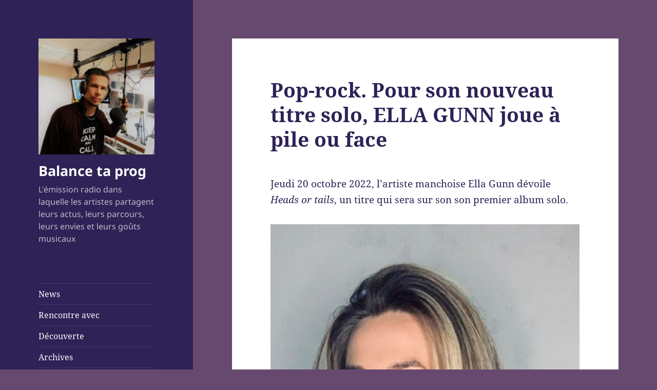

--- FILE ---
content_type: text/html; charset=UTF-8
request_url: https://balancetaprog.com/pop-rock-pour-son-nouveau-titre-solo-ella-gunn-joue-a-pile-ou-face/
body_size: 12222
content:
<!DOCTYPE html>
<html lang="fr-FR" class="no-js">
<head>
	<meta charset="UTF-8">
	<meta name="viewport" content="width=device-width, initial-scale=1.0">
	<link rel="profile" href="https://gmpg.org/xfn/11">
	<link rel="pingback" href="https://balancetaprog.com/xmlrpc.php">
	<script>(function(html){html.className = html.className.replace(/\bno-js\b/,'js')})(document.documentElement);</script>
<meta name='robots' content='index, follow, max-image-preview:large, max-snippet:-1, max-video-preview:-1' />
	<style>img:is([sizes="auto" i], [sizes^="auto," i]) { contain-intrinsic-size: 3000px 1500px }</style>
	
	<!-- This site is optimized with the Yoast SEO plugin v26.8 - https://yoast.com/product/yoast-seo-wordpress/ -->
	<title>Pop-rock. Pour son nouveau titre solo, ELLA GUNN joue à pile ou face - Balance ta prog</title>
	<link rel="canonical" href="https://balancetaprog.com/pop-rock-pour-son-nouveau-titre-solo-ella-gunn-joue-a-pile-ou-face/" />
	<meta property="og:locale" content="fr_FR" />
	<meta property="og:type" content="article" />
	<meta property="og:title" content="Pop-rock. Pour son nouveau titre solo, ELLA GUNN joue à pile ou face - Balance ta prog" />
	<meta property="og:description" content="Jeudi 20 octobre 2022, l&rsquo;artiste manchoise Ella Gunn dévoile Heads or tails, un titre qui sera sur son son premier album solo. Ella Gunn, artiste basée à Périers (Manche), est une rockeuse multi-instrumentiste, déjà entendue en tant que guitariste dans 64 Dollar question et en tant que chanteuse-guitariste de Madkaps, un groupe qui avait notamment &hellip; Continuer la lecture de Pop-rock. Pour son nouveau titre solo, ELLA GUNN joue à pile ou face" />
	<meta property="og:url" content="https://balancetaprog.com/pop-rock-pour-son-nouveau-titre-solo-ella-gunn-joue-a-pile-ou-face/" />
	<meta property="og:site_name" content="Balance ta prog" />
	<meta property="article:published_time" content="2022-10-20T14:40:04+00:00" />
	<meta property="article:modified_time" content="2023-03-08T13:32:11+00:00" />
	<meta property="og:image" content="https://balancetaprog.com/wp-content/uploads/2022/10/Ella-GUNN-2-scaled.jpg" />
	<meta property="og:image:width" content="1604" />
	<meta property="og:image:height" content="2560" />
	<meta property="og:image:type" content="image/jpeg" />
	<meta name="author" content="Max666" />
	<meta name="twitter:card" content="summary_large_image" />
	<meta name="twitter:image" content="https://balancetaprog.com/wp-content/uploads/2022/10/Ella-GUNN-2-scaled.jpg" />
	<meta name="twitter:label1" content="Écrit par" />
	<meta name="twitter:data1" content="Max666" />
	<meta name="twitter:label2" content="Durée de lecture estimée" />
	<meta name="twitter:data2" content="2 minutes" />
	<script type="application/ld+json" class="yoast-schema-graph">{"@context":"https://schema.org","@graph":[{"@type":"Article","@id":"https://balancetaprog.com/pop-rock-pour-son-nouveau-titre-solo-ella-gunn-joue-a-pile-ou-face/#article","isPartOf":{"@id":"https://balancetaprog.com/pop-rock-pour-son-nouveau-titre-solo-ella-gunn-joue-a-pile-ou-face/"},"author":{"name":"Max666","@id":"https://balancetaprog.com/#/schema/person/a540b2e55d43ebd555536a7d3e9476c6"},"headline":"Pop-rock. Pour son nouveau titre solo, ELLA GUNN joue à pile ou face","datePublished":"2022-10-20T14:40:04+00:00","dateModified":"2023-03-08T13:32:11+00:00","mainEntityOfPage":{"@id":"https://balancetaprog.com/pop-rock-pour-son-nouveau-titre-solo-ella-gunn-joue-a-pile-ou-face/"},"wordCount":291,"publisher":{"@id":"https://balancetaprog.com/#organization"},"image":{"@id":"https://balancetaprog.com/pop-rock-pour-son-nouveau-titre-solo-ella-gunn-joue-a-pile-ou-face/#primaryimage"},"thumbnailUrl":"http://balancetaprog.com/wp-content/uploads/2022/10/Ella-GUNN-2-642x1024.jpg","keywords":["country","Ella Gunn","Manche","music","Normandie","Normandy","Périers","pop-rock","Rock"],"articleSection":["Découverte"],"inLanguage":"fr-FR"},{"@type":"WebPage","@id":"https://balancetaprog.com/pop-rock-pour-son-nouveau-titre-solo-ella-gunn-joue-a-pile-ou-face/","url":"https://balancetaprog.com/pop-rock-pour-son-nouveau-titre-solo-ella-gunn-joue-a-pile-ou-face/","name":"Pop-rock. Pour son nouveau titre solo, ELLA GUNN joue à pile ou face - Balance ta prog","isPartOf":{"@id":"https://balancetaprog.com/#website"},"primaryImageOfPage":{"@id":"https://balancetaprog.com/pop-rock-pour-son-nouveau-titre-solo-ella-gunn-joue-a-pile-ou-face/#primaryimage"},"image":{"@id":"https://balancetaprog.com/pop-rock-pour-son-nouveau-titre-solo-ella-gunn-joue-a-pile-ou-face/#primaryimage"},"thumbnailUrl":"http://balancetaprog.com/wp-content/uploads/2022/10/Ella-GUNN-2-642x1024.jpg","datePublished":"2022-10-20T14:40:04+00:00","dateModified":"2023-03-08T13:32:11+00:00","breadcrumb":{"@id":"https://balancetaprog.com/pop-rock-pour-son-nouveau-titre-solo-ella-gunn-joue-a-pile-ou-face/#breadcrumb"},"inLanguage":"fr-FR","potentialAction":[{"@type":"ReadAction","target":["https://balancetaprog.com/pop-rock-pour-son-nouveau-titre-solo-ella-gunn-joue-a-pile-ou-face/"]}]},{"@type":"ImageObject","inLanguage":"fr-FR","@id":"https://balancetaprog.com/pop-rock-pour-son-nouveau-titre-solo-ella-gunn-joue-a-pile-ou-face/#primaryimage","url":"http://balancetaprog.com/wp-content/uploads/2022/10/Ella-GUNN-2-642x1024.jpg","contentUrl":"http://balancetaprog.com/wp-content/uploads/2022/10/Ella-GUNN-2-642x1024.jpg"},{"@type":"BreadcrumbList","@id":"https://balancetaprog.com/pop-rock-pour-son-nouveau-titre-solo-ella-gunn-joue-a-pile-ou-face/#breadcrumb","itemListElement":[{"@type":"ListItem","position":1,"name":"Accueil","item":"https://balancetaprog.com/"},{"@type":"ListItem","position":2,"name":"Blog","item":"https://balancetaprog.com/blog/"},{"@type":"ListItem","position":3,"name":"Pop-rock. Pour son nouveau titre solo, ELLA GUNN joue à pile ou face"}]},{"@type":"WebSite","@id":"https://balancetaprog.com/#website","url":"https://balancetaprog.com/","name":"Balance ta prog","description":"L&#039;émission radio dans laquelle les artistes partagent leurs actus, leurs parcours, leurs envies et leurs goûts musicaux","publisher":{"@id":"https://balancetaprog.com/#organization"},"potentialAction":[{"@type":"SearchAction","target":{"@type":"EntryPoint","urlTemplate":"https://balancetaprog.com/?s={search_term_string}"},"query-input":{"@type":"PropertyValueSpecification","valueRequired":true,"valueName":"search_term_string"}}],"inLanguage":"fr-FR"},{"@type":"Organization","@id":"https://balancetaprog.com/#organization","name":"Balance ta prog","url":"https://balancetaprog.com/","logo":{"@type":"ImageObject","inLanguage":"fr-FR","@id":"https://balancetaprog.com/#/schema/logo/image/","url":"https://balancetaprog.com/wp-content/uploads/2019/01/cropped-Max666-casque-régie.jpg","contentUrl":"https://balancetaprog.com/wp-content/uploads/2019/01/cropped-Max666-casque-régie.jpg","width":248,"height":248,"caption":"Balance ta prog"},"image":{"@id":"https://balancetaprog.com/#/schema/logo/image/"}},{"@type":"Person","@id":"https://balancetaprog.com/#/schema/person/a540b2e55d43ebd555536a7d3e9476c6","name":"Max666","url":"https://balancetaprog.com/author/admin9028/"}]}</script>
	<!-- / Yoast SEO plugin. -->


<link rel="alternate" type="application/rss+xml" title="Balance ta prog &raquo; Flux" href="https://balancetaprog.com/feed/" />
<link rel="alternate" type="application/rss+xml" title="Balance ta prog &raquo; Flux des commentaires" href="https://balancetaprog.com/comments/feed/" />
<script>
window._wpemojiSettings = {"baseUrl":"https:\/\/s.w.org\/images\/core\/emoji\/16.0.1\/72x72\/","ext":".png","svgUrl":"https:\/\/s.w.org\/images\/core\/emoji\/16.0.1\/svg\/","svgExt":".svg","source":{"concatemoji":"https:\/\/balancetaprog.com\/wp-includes\/js\/wp-emoji-release.min.js?ver=6.8.3"}};
/*! This file is auto-generated */
!function(s,n){var o,i,e;function c(e){try{var t={supportTests:e,timestamp:(new Date).valueOf()};sessionStorage.setItem(o,JSON.stringify(t))}catch(e){}}function p(e,t,n){e.clearRect(0,0,e.canvas.width,e.canvas.height),e.fillText(t,0,0);var t=new Uint32Array(e.getImageData(0,0,e.canvas.width,e.canvas.height).data),a=(e.clearRect(0,0,e.canvas.width,e.canvas.height),e.fillText(n,0,0),new Uint32Array(e.getImageData(0,0,e.canvas.width,e.canvas.height).data));return t.every(function(e,t){return e===a[t]})}function u(e,t){e.clearRect(0,0,e.canvas.width,e.canvas.height),e.fillText(t,0,0);for(var n=e.getImageData(16,16,1,1),a=0;a<n.data.length;a++)if(0!==n.data[a])return!1;return!0}function f(e,t,n,a){switch(t){case"flag":return n(e,"\ud83c\udff3\ufe0f\u200d\u26a7\ufe0f","\ud83c\udff3\ufe0f\u200b\u26a7\ufe0f")?!1:!n(e,"\ud83c\udde8\ud83c\uddf6","\ud83c\udde8\u200b\ud83c\uddf6")&&!n(e,"\ud83c\udff4\udb40\udc67\udb40\udc62\udb40\udc65\udb40\udc6e\udb40\udc67\udb40\udc7f","\ud83c\udff4\u200b\udb40\udc67\u200b\udb40\udc62\u200b\udb40\udc65\u200b\udb40\udc6e\u200b\udb40\udc67\u200b\udb40\udc7f");case"emoji":return!a(e,"\ud83e\udedf")}return!1}function g(e,t,n,a){var r="undefined"!=typeof WorkerGlobalScope&&self instanceof WorkerGlobalScope?new OffscreenCanvas(300,150):s.createElement("canvas"),o=r.getContext("2d",{willReadFrequently:!0}),i=(o.textBaseline="top",o.font="600 32px Arial",{});return e.forEach(function(e){i[e]=t(o,e,n,a)}),i}function t(e){var t=s.createElement("script");t.src=e,t.defer=!0,s.head.appendChild(t)}"undefined"!=typeof Promise&&(o="wpEmojiSettingsSupports",i=["flag","emoji"],n.supports={everything:!0,everythingExceptFlag:!0},e=new Promise(function(e){s.addEventListener("DOMContentLoaded",e,{once:!0})}),new Promise(function(t){var n=function(){try{var e=JSON.parse(sessionStorage.getItem(o));if("object"==typeof e&&"number"==typeof e.timestamp&&(new Date).valueOf()<e.timestamp+604800&&"object"==typeof e.supportTests)return e.supportTests}catch(e){}return null}();if(!n){if("undefined"!=typeof Worker&&"undefined"!=typeof OffscreenCanvas&&"undefined"!=typeof URL&&URL.createObjectURL&&"undefined"!=typeof Blob)try{var e="postMessage("+g.toString()+"("+[JSON.stringify(i),f.toString(),p.toString(),u.toString()].join(",")+"));",a=new Blob([e],{type:"text/javascript"}),r=new Worker(URL.createObjectURL(a),{name:"wpTestEmojiSupports"});return void(r.onmessage=function(e){c(n=e.data),r.terminate(),t(n)})}catch(e){}c(n=g(i,f,p,u))}t(n)}).then(function(e){for(var t in e)n.supports[t]=e[t],n.supports.everything=n.supports.everything&&n.supports[t],"flag"!==t&&(n.supports.everythingExceptFlag=n.supports.everythingExceptFlag&&n.supports[t]);n.supports.everythingExceptFlag=n.supports.everythingExceptFlag&&!n.supports.flag,n.DOMReady=!1,n.readyCallback=function(){n.DOMReady=!0}}).then(function(){return e}).then(function(){var e;n.supports.everything||(n.readyCallback(),(e=n.source||{}).concatemoji?t(e.concatemoji):e.wpemoji&&e.twemoji&&(t(e.twemoji),t(e.wpemoji)))}))}((window,document),window._wpemojiSettings);
</script>
<style id='wp-emoji-styles-inline-css'>

	img.wp-smiley, img.emoji {
		display: inline !important;
		border: none !important;
		box-shadow: none !important;
		height: 1em !important;
		width: 1em !important;
		margin: 0 0.07em !important;
		vertical-align: -0.1em !important;
		background: none !important;
		padding: 0 !important;
	}
</style>
<link rel='stylesheet' id='wp-block-library-css' href='https://balancetaprog.com/wp-includes/css/dist/block-library/style.min.css?ver=6.8.3' media='all' />
<style id='wp-block-library-theme-inline-css'>
.wp-block-audio :where(figcaption){color:#555;font-size:13px;text-align:center}.is-dark-theme .wp-block-audio :where(figcaption){color:#ffffffa6}.wp-block-audio{margin:0 0 1em}.wp-block-code{border:1px solid #ccc;border-radius:4px;font-family:Menlo,Consolas,monaco,monospace;padding:.8em 1em}.wp-block-embed :where(figcaption){color:#555;font-size:13px;text-align:center}.is-dark-theme .wp-block-embed :where(figcaption){color:#ffffffa6}.wp-block-embed{margin:0 0 1em}.blocks-gallery-caption{color:#555;font-size:13px;text-align:center}.is-dark-theme .blocks-gallery-caption{color:#ffffffa6}:root :where(.wp-block-image figcaption){color:#555;font-size:13px;text-align:center}.is-dark-theme :root :where(.wp-block-image figcaption){color:#ffffffa6}.wp-block-image{margin:0 0 1em}.wp-block-pullquote{border-bottom:4px solid;border-top:4px solid;color:currentColor;margin-bottom:1.75em}.wp-block-pullquote cite,.wp-block-pullquote footer,.wp-block-pullquote__citation{color:currentColor;font-size:.8125em;font-style:normal;text-transform:uppercase}.wp-block-quote{border-left:.25em solid;margin:0 0 1.75em;padding-left:1em}.wp-block-quote cite,.wp-block-quote footer{color:currentColor;font-size:.8125em;font-style:normal;position:relative}.wp-block-quote:where(.has-text-align-right){border-left:none;border-right:.25em solid;padding-left:0;padding-right:1em}.wp-block-quote:where(.has-text-align-center){border:none;padding-left:0}.wp-block-quote.is-large,.wp-block-quote.is-style-large,.wp-block-quote:where(.is-style-plain){border:none}.wp-block-search .wp-block-search__label{font-weight:700}.wp-block-search__button{border:1px solid #ccc;padding:.375em .625em}:where(.wp-block-group.has-background){padding:1.25em 2.375em}.wp-block-separator.has-css-opacity{opacity:.4}.wp-block-separator{border:none;border-bottom:2px solid;margin-left:auto;margin-right:auto}.wp-block-separator.has-alpha-channel-opacity{opacity:1}.wp-block-separator:not(.is-style-wide):not(.is-style-dots){width:100px}.wp-block-separator.has-background:not(.is-style-dots){border-bottom:none;height:1px}.wp-block-separator.has-background:not(.is-style-wide):not(.is-style-dots){height:2px}.wp-block-table{margin:0 0 1em}.wp-block-table td,.wp-block-table th{word-break:normal}.wp-block-table :where(figcaption){color:#555;font-size:13px;text-align:center}.is-dark-theme .wp-block-table :where(figcaption){color:#ffffffa6}.wp-block-video :where(figcaption){color:#555;font-size:13px;text-align:center}.is-dark-theme .wp-block-video :where(figcaption){color:#ffffffa6}.wp-block-video{margin:0 0 1em}:root :where(.wp-block-template-part.has-background){margin-bottom:0;margin-top:0;padding:1.25em 2.375em}
</style>
<style id='classic-theme-styles-inline-css'>
/*! This file is auto-generated */
.wp-block-button__link{color:#fff;background-color:#32373c;border-radius:9999px;box-shadow:none;text-decoration:none;padding:calc(.667em + 2px) calc(1.333em + 2px);font-size:1.125em}.wp-block-file__button{background:#32373c;color:#fff;text-decoration:none}
</style>
<style id='global-styles-inline-css'>
:root{--wp--preset--aspect-ratio--square: 1;--wp--preset--aspect-ratio--4-3: 4/3;--wp--preset--aspect-ratio--3-4: 3/4;--wp--preset--aspect-ratio--3-2: 3/2;--wp--preset--aspect-ratio--2-3: 2/3;--wp--preset--aspect-ratio--16-9: 16/9;--wp--preset--aspect-ratio--9-16: 9/16;--wp--preset--color--black: #000000;--wp--preset--color--cyan-bluish-gray: #abb8c3;--wp--preset--color--white: #fff;--wp--preset--color--pale-pink: #f78da7;--wp--preset--color--vivid-red: #cf2e2e;--wp--preset--color--luminous-vivid-orange: #ff6900;--wp--preset--color--luminous-vivid-amber: #fcb900;--wp--preset--color--light-green-cyan: #7bdcb5;--wp--preset--color--vivid-green-cyan: #00d084;--wp--preset--color--pale-cyan-blue: #8ed1fc;--wp--preset--color--vivid-cyan-blue: #0693e3;--wp--preset--color--vivid-purple: #9b51e0;--wp--preset--color--dark-gray: #111;--wp--preset--color--light-gray: #f1f1f1;--wp--preset--color--yellow: #f4ca16;--wp--preset--color--dark-brown: #352712;--wp--preset--color--medium-pink: #e53b51;--wp--preset--color--light-pink: #ffe5d1;--wp--preset--color--dark-purple: #2e2256;--wp--preset--color--purple: #674970;--wp--preset--color--blue-gray: #22313f;--wp--preset--color--bright-blue: #55c3dc;--wp--preset--color--light-blue: #e9f2f9;--wp--preset--gradient--vivid-cyan-blue-to-vivid-purple: linear-gradient(135deg,rgba(6,147,227,1) 0%,rgb(155,81,224) 100%);--wp--preset--gradient--light-green-cyan-to-vivid-green-cyan: linear-gradient(135deg,rgb(122,220,180) 0%,rgb(0,208,130) 100%);--wp--preset--gradient--luminous-vivid-amber-to-luminous-vivid-orange: linear-gradient(135deg,rgba(252,185,0,1) 0%,rgba(255,105,0,1) 100%);--wp--preset--gradient--luminous-vivid-orange-to-vivid-red: linear-gradient(135deg,rgba(255,105,0,1) 0%,rgb(207,46,46) 100%);--wp--preset--gradient--very-light-gray-to-cyan-bluish-gray: linear-gradient(135deg,rgb(238,238,238) 0%,rgb(169,184,195) 100%);--wp--preset--gradient--cool-to-warm-spectrum: linear-gradient(135deg,rgb(74,234,220) 0%,rgb(151,120,209) 20%,rgb(207,42,186) 40%,rgb(238,44,130) 60%,rgb(251,105,98) 80%,rgb(254,248,76) 100%);--wp--preset--gradient--blush-light-purple: linear-gradient(135deg,rgb(255,206,236) 0%,rgb(152,150,240) 100%);--wp--preset--gradient--blush-bordeaux: linear-gradient(135deg,rgb(254,205,165) 0%,rgb(254,45,45) 50%,rgb(107,0,62) 100%);--wp--preset--gradient--luminous-dusk: linear-gradient(135deg,rgb(255,203,112) 0%,rgb(199,81,192) 50%,rgb(65,88,208) 100%);--wp--preset--gradient--pale-ocean: linear-gradient(135deg,rgb(255,245,203) 0%,rgb(182,227,212) 50%,rgb(51,167,181) 100%);--wp--preset--gradient--electric-grass: linear-gradient(135deg,rgb(202,248,128) 0%,rgb(113,206,126) 100%);--wp--preset--gradient--midnight: linear-gradient(135deg,rgb(2,3,129) 0%,rgb(40,116,252) 100%);--wp--preset--gradient--dark-gray-gradient-gradient: linear-gradient(90deg, rgba(17,17,17,1) 0%, rgba(42,42,42,1) 100%);--wp--preset--gradient--light-gray-gradient: linear-gradient(90deg, rgba(241,241,241,1) 0%, rgba(215,215,215,1) 100%);--wp--preset--gradient--white-gradient: linear-gradient(90deg, rgba(255,255,255,1) 0%, rgba(230,230,230,1) 100%);--wp--preset--gradient--yellow-gradient: linear-gradient(90deg, rgba(244,202,22,1) 0%, rgba(205,168,10,1) 100%);--wp--preset--gradient--dark-brown-gradient: linear-gradient(90deg, rgba(53,39,18,1) 0%, rgba(91,67,31,1) 100%);--wp--preset--gradient--medium-pink-gradient: linear-gradient(90deg, rgba(229,59,81,1) 0%, rgba(209,28,51,1) 100%);--wp--preset--gradient--light-pink-gradient: linear-gradient(90deg, rgba(255,229,209,1) 0%, rgba(255,200,158,1) 100%);--wp--preset--gradient--dark-purple-gradient: linear-gradient(90deg, rgba(46,34,86,1) 0%, rgba(66,48,123,1) 100%);--wp--preset--gradient--purple-gradient: linear-gradient(90deg, rgba(103,73,112,1) 0%, rgba(131,93,143,1) 100%);--wp--preset--gradient--blue-gray-gradient: linear-gradient(90deg, rgba(34,49,63,1) 0%, rgba(52,75,96,1) 100%);--wp--preset--gradient--bright-blue-gradient: linear-gradient(90deg, rgba(85,195,220,1) 0%, rgba(43,180,211,1) 100%);--wp--preset--gradient--light-blue-gradient: linear-gradient(90deg, rgba(233,242,249,1) 0%, rgba(193,218,238,1) 100%);--wp--preset--font-size--small: 13px;--wp--preset--font-size--medium: 20px;--wp--preset--font-size--large: 36px;--wp--preset--font-size--x-large: 42px;--wp--preset--spacing--20: 0.44rem;--wp--preset--spacing--30: 0.67rem;--wp--preset--spacing--40: 1rem;--wp--preset--spacing--50: 1.5rem;--wp--preset--spacing--60: 2.25rem;--wp--preset--spacing--70: 3.38rem;--wp--preset--spacing--80: 5.06rem;--wp--preset--shadow--natural: 6px 6px 9px rgba(0, 0, 0, 0.2);--wp--preset--shadow--deep: 12px 12px 50px rgba(0, 0, 0, 0.4);--wp--preset--shadow--sharp: 6px 6px 0px rgba(0, 0, 0, 0.2);--wp--preset--shadow--outlined: 6px 6px 0px -3px rgba(255, 255, 255, 1), 6px 6px rgba(0, 0, 0, 1);--wp--preset--shadow--crisp: 6px 6px 0px rgba(0, 0, 0, 1);}:where(.is-layout-flex){gap: 0.5em;}:where(.is-layout-grid){gap: 0.5em;}body .is-layout-flex{display: flex;}.is-layout-flex{flex-wrap: wrap;align-items: center;}.is-layout-flex > :is(*, div){margin: 0;}body .is-layout-grid{display: grid;}.is-layout-grid > :is(*, div){margin: 0;}:where(.wp-block-columns.is-layout-flex){gap: 2em;}:where(.wp-block-columns.is-layout-grid){gap: 2em;}:where(.wp-block-post-template.is-layout-flex){gap: 1.25em;}:where(.wp-block-post-template.is-layout-grid){gap: 1.25em;}.has-black-color{color: var(--wp--preset--color--black) !important;}.has-cyan-bluish-gray-color{color: var(--wp--preset--color--cyan-bluish-gray) !important;}.has-white-color{color: var(--wp--preset--color--white) !important;}.has-pale-pink-color{color: var(--wp--preset--color--pale-pink) !important;}.has-vivid-red-color{color: var(--wp--preset--color--vivid-red) !important;}.has-luminous-vivid-orange-color{color: var(--wp--preset--color--luminous-vivid-orange) !important;}.has-luminous-vivid-amber-color{color: var(--wp--preset--color--luminous-vivid-amber) !important;}.has-light-green-cyan-color{color: var(--wp--preset--color--light-green-cyan) !important;}.has-vivid-green-cyan-color{color: var(--wp--preset--color--vivid-green-cyan) !important;}.has-pale-cyan-blue-color{color: var(--wp--preset--color--pale-cyan-blue) !important;}.has-vivid-cyan-blue-color{color: var(--wp--preset--color--vivid-cyan-blue) !important;}.has-vivid-purple-color{color: var(--wp--preset--color--vivid-purple) !important;}.has-black-background-color{background-color: var(--wp--preset--color--black) !important;}.has-cyan-bluish-gray-background-color{background-color: var(--wp--preset--color--cyan-bluish-gray) !important;}.has-white-background-color{background-color: var(--wp--preset--color--white) !important;}.has-pale-pink-background-color{background-color: var(--wp--preset--color--pale-pink) !important;}.has-vivid-red-background-color{background-color: var(--wp--preset--color--vivid-red) !important;}.has-luminous-vivid-orange-background-color{background-color: var(--wp--preset--color--luminous-vivid-orange) !important;}.has-luminous-vivid-amber-background-color{background-color: var(--wp--preset--color--luminous-vivid-amber) !important;}.has-light-green-cyan-background-color{background-color: var(--wp--preset--color--light-green-cyan) !important;}.has-vivid-green-cyan-background-color{background-color: var(--wp--preset--color--vivid-green-cyan) !important;}.has-pale-cyan-blue-background-color{background-color: var(--wp--preset--color--pale-cyan-blue) !important;}.has-vivid-cyan-blue-background-color{background-color: var(--wp--preset--color--vivid-cyan-blue) !important;}.has-vivid-purple-background-color{background-color: var(--wp--preset--color--vivid-purple) !important;}.has-black-border-color{border-color: var(--wp--preset--color--black) !important;}.has-cyan-bluish-gray-border-color{border-color: var(--wp--preset--color--cyan-bluish-gray) !important;}.has-white-border-color{border-color: var(--wp--preset--color--white) !important;}.has-pale-pink-border-color{border-color: var(--wp--preset--color--pale-pink) !important;}.has-vivid-red-border-color{border-color: var(--wp--preset--color--vivid-red) !important;}.has-luminous-vivid-orange-border-color{border-color: var(--wp--preset--color--luminous-vivid-orange) !important;}.has-luminous-vivid-amber-border-color{border-color: var(--wp--preset--color--luminous-vivid-amber) !important;}.has-light-green-cyan-border-color{border-color: var(--wp--preset--color--light-green-cyan) !important;}.has-vivid-green-cyan-border-color{border-color: var(--wp--preset--color--vivid-green-cyan) !important;}.has-pale-cyan-blue-border-color{border-color: var(--wp--preset--color--pale-cyan-blue) !important;}.has-vivid-cyan-blue-border-color{border-color: var(--wp--preset--color--vivid-cyan-blue) !important;}.has-vivid-purple-border-color{border-color: var(--wp--preset--color--vivid-purple) !important;}.has-vivid-cyan-blue-to-vivid-purple-gradient-background{background: var(--wp--preset--gradient--vivid-cyan-blue-to-vivid-purple) !important;}.has-light-green-cyan-to-vivid-green-cyan-gradient-background{background: var(--wp--preset--gradient--light-green-cyan-to-vivid-green-cyan) !important;}.has-luminous-vivid-amber-to-luminous-vivid-orange-gradient-background{background: var(--wp--preset--gradient--luminous-vivid-amber-to-luminous-vivid-orange) !important;}.has-luminous-vivid-orange-to-vivid-red-gradient-background{background: var(--wp--preset--gradient--luminous-vivid-orange-to-vivid-red) !important;}.has-very-light-gray-to-cyan-bluish-gray-gradient-background{background: var(--wp--preset--gradient--very-light-gray-to-cyan-bluish-gray) !important;}.has-cool-to-warm-spectrum-gradient-background{background: var(--wp--preset--gradient--cool-to-warm-spectrum) !important;}.has-blush-light-purple-gradient-background{background: var(--wp--preset--gradient--blush-light-purple) !important;}.has-blush-bordeaux-gradient-background{background: var(--wp--preset--gradient--blush-bordeaux) !important;}.has-luminous-dusk-gradient-background{background: var(--wp--preset--gradient--luminous-dusk) !important;}.has-pale-ocean-gradient-background{background: var(--wp--preset--gradient--pale-ocean) !important;}.has-electric-grass-gradient-background{background: var(--wp--preset--gradient--electric-grass) !important;}.has-midnight-gradient-background{background: var(--wp--preset--gradient--midnight) !important;}.has-small-font-size{font-size: var(--wp--preset--font-size--small) !important;}.has-medium-font-size{font-size: var(--wp--preset--font-size--medium) !important;}.has-large-font-size{font-size: var(--wp--preset--font-size--large) !important;}.has-x-large-font-size{font-size: var(--wp--preset--font-size--x-large) !important;}
:where(.wp-block-post-template.is-layout-flex){gap: 1.25em;}:where(.wp-block-post-template.is-layout-grid){gap: 1.25em;}
:where(.wp-block-columns.is-layout-flex){gap: 2em;}:where(.wp-block-columns.is-layout-grid){gap: 2em;}
:root :where(.wp-block-pullquote){font-size: 1.5em;line-height: 1.6;}
</style>
<link rel='stylesheet' id='twentyfifteen-fonts-css' href='https://balancetaprog.com/wp-content/themes/twentyfifteen/assets/fonts/noto-sans-plus-noto-serif-plus-inconsolata.css?ver=20230328' media='all' />
<link rel='stylesheet' id='genericons-css' href='https://balancetaprog.com/wp-content/themes/twentyfifteen/genericons/genericons.css?ver=20201026' media='all' />
<link rel='stylesheet' id='twentyfifteen-style-css' href='https://balancetaprog.com/wp-content/themes/twentyfifteen/style.css?ver=20250415' media='all' />
<style id='twentyfifteen-style-inline-css'>
	/* Color Scheme */

	/* Background Color */
	body {
		background-color: #674970;
	}

	/* Sidebar Background Color */
	body:before,
	.site-header {
		background-color: #2e2256;
	}

	/* Box Background Color */
	.post-navigation,
	.pagination,
	.secondary,
	.site-footer,
	.hentry,
	.page-header,
	.page-content,
	.comments-area,
	.widecolumn {
		background-color: #ffffff;
	}

	/* Box Background Color */
	button,
	input[type="button"],
	input[type="reset"],
	input[type="submit"],
	.pagination .prev,
	.pagination .next,
	.widget_calendar tbody a,
	.widget_calendar tbody a:hover,
	.widget_calendar tbody a:focus,
	.page-links a,
	.page-links a:hover,
	.page-links a:focus,
	.sticky-post {
		color: #ffffff;
	}

	/* Main Text Color */
	button,
	input[type="button"],
	input[type="reset"],
	input[type="submit"],
	.pagination .prev,
	.pagination .next,
	.widget_calendar tbody a,
	.page-links a,
	.sticky-post {
		background-color: #2e2256;
	}

	/* Main Text Color */
	body,
	blockquote cite,
	blockquote small,
	a,
	.dropdown-toggle:after,
	.image-navigation a:hover,
	.image-navigation a:focus,
	.comment-navigation a:hover,
	.comment-navigation a:focus,
	.widget-title,
	.entry-footer a:hover,
	.entry-footer a:focus,
	.comment-metadata a:hover,
	.comment-metadata a:focus,
	.pingback .edit-link a:hover,
	.pingback .edit-link a:focus,
	.comment-list .reply a:hover,
	.comment-list .reply a:focus,
	.site-info a:hover,
	.site-info a:focus {
		color: #2e2256;
	}

	/* Main Text Color */
	.entry-content a,
	.entry-summary a,
	.page-content a,
	.comment-content a,
	.pingback .comment-body > a,
	.author-description a,
	.taxonomy-description a,
	.textwidget a,
	.entry-footer a:hover,
	.comment-metadata a:hover,
	.pingback .edit-link a:hover,
	.comment-list .reply a:hover,
	.site-info a:hover {
		border-color: #2e2256;
	}

	/* Secondary Text Color */
	button:hover,
	button:focus,
	input[type="button"]:hover,
	input[type="button"]:focus,
	input[type="reset"]:hover,
	input[type="reset"]:focus,
	input[type="submit"]:hover,
	input[type="submit"]:focus,
	.pagination .prev:hover,
	.pagination .prev:focus,
	.pagination .next:hover,
	.pagination .next:focus,
	.widget_calendar tbody a:hover,
	.widget_calendar tbody a:focus,
	.page-links a:hover,
	.page-links a:focus {
		background-color: rgba( 46, 34, 86, 0.7);
	}

	/* Secondary Text Color */
	blockquote,
	a:hover,
	a:focus,
	.main-navigation .menu-item-description,
	.post-navigation .meta-nav,
	.post-navigation a:hover .post-title,
	.post-navigation a:focus .post-title,
	.image-navigation,
	.image-navigation a,
	.comment-navigation,
	.comment-navigation a,
	.widget,
	.author-heading,
	.entry-footer,
	.entry-footer a,
	.taxonomy-description,
	.page-links > .page-links-title,
	.entry-caption,
	.comment-author,
	.comment-metadata,
	.comment-metadata a,
	.pingback .edit-link,
	.pingback .edit-link a,
	.post-password-form label,
	.comment-form label,
	.comment-notes,
	.comment-awaiting-moderation,
	.logged-in-as,
	.form-allowed-tags,
	.no-comments,
	.site-info,
	.site-info a,
	.wp-caption-text,
	.gallery-caption,
	.comment-list .reply a,
	.widecolumn label,
	.widecolumn .mu_register label {
		color: rgba( 46, 34, 86, 0.7);
	}

	/* Secondary Text Color */
	blockquote,
	.logged-in-as a:hover,
	.comment-author a:hover {
		border-color: rgba( 46, 34, 86, 0.7);
	}

	/* Border Color */
	hr,
	.dropdown-toggle:hover,
	.dropdown-toggle:focus {
		background-color: rgba( 46, 34, 86, 0.1);
	}

	/* Border Color */
	pre,
	abbr[title],
	table,
	th,
	td,
	input,
	textarea,
	.main-navigation ul,
	.main-navigation li,
	.post-navigation,
	.post-navigation div + div,
	.pagination,
	.comment-navigation,
	.widget li,
	.widget_categories .children,
	.widget_nav_menu .sub-menu,
	.widget_pages .children,
	.site-header,
	.site-footer,
	.hentry + .hentry,
	.author-info,
	.entry-content .page-links a,
	.page-links > span,
	.page-header,
	.comments-area,
	.comment-list + .comment-respond,
	.comment-list article,
	.comment-list .pingback,
	.comment-list .trackback,
	.comment-list .reply a,
	.no-comments {
		border-color: rgba( 46, 34, 86, 0.1);
	}

	/* Border Focus Color */
	a:focus,
	button:focus,
	input:focus {
		outline-color: rgba( 46, 34, 86, 0.3);
	}

	input:focus,
	textarea:focus {
		border-color: rgba( 46, 34, 86, 0.3);
	}

	/* Sidebar Link Color */
	.secondary-toggle:before {
		color: #ffffff;
	}

	.site-title a,
	.site-description {
		color: #ffffff;
	}

	/* Sidebar Text Color */
	.site-title a:hover,
	.site-title a:focus {
		color: rgba( 255, 255, 255, 0.7);
	}

	/* Sidebar Border Color */
	.secondary-toggle {
		border-color: rgba( 255, 255, 255, 0.1);
	}

	/* Sidebar Border Focus Color */
	.secondary-toggle:hover,
	.secondary-toggle:focus {
		border-color: rgba( 255, 255, 255, 0.3);
	}

	.site-title a {
		outline-color: rgba( 255, 255, 255, 0.3);
	}

	/* Meta Background Color */
	.entry-footer {
		background-color: #f1f1f1;
	}

	@media screen and (min-width: 38.75em) {
		/* Main Text Color */
		.page-header {
			border-color: #2e2256;
		}
	}

	@media screen and (min-width: 59.6875em) {
		/* Make sure its transparent on desktop */
		.site-header,
		.secondary {
			background-color: transparent;
		}

		/* Sidebar Background Color */
		.widget button,
		.widget input[type="button"],
		.widget input[type="reset"],
		.widget input[type="submit"],
		.widget_calendar tbody a,
		.widget_calendar tbody a:hover,
		.widget_calendar tbody a:focus {
			color: #2e2256;
		}

		/* Sidebar Link Color */
		.secondary a,
		.dropdown-toggle:after,
		.widget-title,
		.widget blockquote cite,
		.widget blockquote small {
			color: #ffffff;
		}

		.widget button,
		.widget input[type="button"],
		.widget input[type="reset"],
		.widget input[type="submit"],
		.widget_calendar tbody a {
			background-color: #ffffff;
		}

		.textwidget a {
			border-color: #ffffff;
		}

		/* Sidebar Text Color */
		.secondary a:hover,
		.secondary a:focus,
		.main-navigation .menu-item-description,
		.widget,
		.widget blockquote,
		.widget .wp-caption-text,
		.widget .gallery-caption {
			color: rgba( 255, 255, 255, 0.7);
		}

		.widget button:hover,
		.widget button:focus,
		.widget input[type="button"]:hover,
		.widget input[type="button"]:focus,
		.widget input[type="reset"]:hover,
		.widget input[type="reset"]:focus,
		.widget input[type="submit"]:hover,
		.widget input[type="submit"]:focus,
		.widget_calendar tbody a:hover,
		.widget_calendar tbody a:focus {
			background-color: rgba( 255, 255, 255, 0.7);
		}

		.widget blockquote {
			border-color: rgba( 255, 255, 255, 0.7);
		}

		/* Sidebar Border Color */
		.main-navigation ul,
		.main-navigation li,
		.widget input,
		.widget textarea,
		.widget table,
		.widget th,
		.widget td,
		.widget pre,
		.widget li,
		.widget_categories .children,
		.widget_nav_menu .sub-menu,
		.widget_pages .children,
		.widget abbr[title] {
			border-color: rgba( 255, 255, 255, 0.1);
		}

		.dropdown-toggle:hover,
		.dropdown-toggle:focus,
		.widget hr {
			background-color: rgba( 255, 255, 255, 0.1);
		}

		.widget input:focus,
		.widget textarea:focus {
			border-color: rgba( 255, 255, 255, 0.3);
		}

		.sidebar a:focus,
		.dropdown-toggle:focus {
			outline-color: rgba( 255, 255, 255, 0.3);
		}
	}
</style>
<link rel='stylesheet' id='twentyfifteen-block-style-css' href='https://balancetaprog.com/wp-content/themes/twentyfifteen/css/blocks.css?ver=20240715' media='all' />
<script src="https://balancetaprog.com/wp-includes/js/jquery/jquery.min.js?ver=3.7.1" id="jquery-core-js"></script>
<script src="https://balancetaprog.com/wp-includes/js/jquery/jquery-migrate.min.js?ver=3.4.1" id="jquery-migrate-js"></script>
<script id="twentyfifteen-script-js-extra">
var screenReaderText = {"expand":"<span class=\"screen-reader-text\">ouvrir le sous-menu<\/span>","collapse":"<span class=\"screen-reader-text\">fermer le sous-menu<\/span>"};
</script>
<script src="https://balancetaprog.com/wp-content/themes/twentyfifteen/js/functions.js?ver=20250303" id="twentyfifteen-script-js" defer data-wp-strategy="defer"></script>
<link rel="https://api.w.org/" href="https://balancetaprog.com/wp-json/" /><link rel="alternate" title="JSON" type="application/json" href="https://balancetaprog.com/wp-json/wp/v2/posts/2451" /><link rel="EditURI" type="application/rsd+xml" title="RSD" href="https://balancetaprog.com/xmlrpc.php?rsd" />
<meta name="generator" content="WordPress 6.8.3" />
<link rel='shortlink' href='https://balancetaprog.com/?p=2451' />
<link rel="alternate" title="oEmbed (JSON)" type="application/json+oembed" href="https://balancetaprog.com/wp-json/oembed/1.0/embed?url=https%3A%2F%2Fbalancetaprog.com%2Fpop-rock-pour-son-nouveau-titre-solo-ella-gunn-joue-a-pile-ou-face%2F" />
<link rel="alternate" title="oEmbed (XML)" type="text/xml+oembed" href="https://balancetaprog.com/wp-json/oembed/1.0/embed?url=https%3A%2F%2Fbalancetaprog.com%2Fpop-rock-pour-son-nouveau-titre-solo-ella-gunn-joue-a-pile-ou-face%2F&#038;format=xml" />
</head>

<body class="wp-singular post-template-default single single-post postid-2451 single-format-standard wp-custom-logo wp-embed-responsive wp-theme-twentyfifteen">
<div id="page" class="hfeed site">
	<a class="skip-link screen-reader-text" href="#content">
		Aller au contenu	</a>

	<div id="sidebar" class="sidebar">
		<header id="masthead" class="site-header">
			<div class="site-branding">
				<a href="https://balancetaprog.com/" class="custom-logo-link" rel="home"><img width="248" height="248" src="https://balancetaprog.com/wp-content/uploads/2019/01/cropped-Max666-casque-régie.jpg" class="custom-logo" alt="Balance ta prog" decoding="async" fetchpriority="high" srcset="https://balancetaprog.com/wp-content/uploads/2019/01/cropped-Max666-casque-régie.jpg 248w, https://balancetaprog.com/wp-content/uploads/2019/01/cropped-Max666-casque-régie-150x150.jpg 150w" sizes="(max-width: 248px) 100vw, 248px" /></a>						<p class="site-title"><a href="https://balancetaprog.com/" rel="home" >Balance ta prog</a></p>
												<p class="site-description">L&#039;émission radio dans laquelle les artistes partagent leurs actus, leurs parcours, leurs envies et leurs goûts musicaux</p>
										<button class="secondary-toggle">Menu et widgets</button>
			</div><!-- .site-branding -->
		</header><!-- .site-header -->

			<div id="secondary" class="secondary">

					<nav id="site-navigation" class="main-navigation">
				<div class="menu-menu-des-liens-de-reseaux-sociaux-container"><ul id="menu-menu-des-liens-de-reseaux-sociaux" class="nav-menu"><li id="menu-item-104" class="menu-item menu-item-type-taxonomy menu-item-object-category menu-item-104"><a href="https://balancetaprog.com/category/news/">News</a></li>
<li id="menu-item-105" class="menu-item menu-item-type-taxonomy menu-item-object-category menu-item-105"><a href="https://balancetaprog.com/category/rencontre-avec/">Rencontre avec</a></li>
<li id="menu-item-662" class="menu-item menu-item-type-taxonomy menu-item-object-category current-post-ancestor current-menu-parent current-post-parent menu-item-662"><a href="https://balancetaprog.com/category/decouverte/">Découverte</a></li>
<li id="menu-item-188" class="menu-item menu-item-type-taxonomy menu-item-object-category menu-item-188"><a href="https://balancetaprog.com/category/archives/">Archives</a></li>
<li id="menu-item-115" class="menu-item menu-item-type-custom menu-item-object-custom menu-item-115"><a href="http://www.soundcloud.com/balancetaprog">Soundcloud</a></li>
<li id="menu-item-70" class="menu-item menu-item-type-custom menu-item-object-custom menu-item-70"><a href="https://www.facebook.com/balancetaprog">Facebook</a></li>
<li id="menu-item-72" class="menu-item menu-item-type-custom menu-item-object-custom menu-item-72"><a href="https://www.instagram.com/phil_ozofou_max">Instagram</a></li>
<li id="menu-item-71" class="menu-item menu-item-type-custom menu-item-object-custom menu-item-71"><a href="https://twitter.com/balancetaprog">Twitter</a></li>
<li id="menu-item-655" class="menu-item menu-item-type-custom menu-item-object-custom menu-item-655"><a href="https://www.mixcloud.com/balancetaprog/">Mixcloud</a></li>
<li id="menu-item-3016" class="menu-item menu-item-type-post_type menu-item-object-page menu-item-3016"><a href="https://balancetaprog.com/mentions-legales/">Mentions légales</a></li>
<li id="menu-item-3021" class="menu-item menu-item-type-post_type menu-item-object-page menu-item-privacy-policy menu-item-3021"><a rel="privacy-policy" href="https://balancetaprog.com/politique-de-confidentialite/">Politique de confidentialité</a></li>
</ul></div>			</nav><!-- .main-navigation -->
		
		
					<div id="widget-area" class="widget-area" role="complementary">
				<aside id="text-11" class="widget widget_text"><h2 class="widget-title">Diffusion</h2>			<div class="textwidget"><p><strong>sur Radio666</strong><br />
le mardi 3 février de 21h30 à 22h30 sur la fréquence 99.1 FM à Caen et radio666.com</p>
</div>
		</aside><aside id="search-3" class="widget widget_search"><h2 class="widget-title">Rechercher</h2><form role="search" method="get" class="search-form" action="https://balancetaprog.com/">
				<label>
					<span class="screen-reader-text">Rechercher :</span>
					<input type="search" class="search-field" placeholder="Rechercher…" value="" name="s" />
				</label>
				<input type="submit" class="search-submit screen-reader-text" value="Rechercher" />
			</form></aside><aside id="text-7" class="widget widget_text"><h2 class="widget-title">À propos de ce site</h2>			<div class="textwidget"><p>Animateur sur Radio 666, radio rock associative basée à Hérouville-Saint-Clair,  dans le Calvados, en France, je m&rsquo;intéresse au parcours musical et aux chansons préférées de mes invités culturels. Mon nom est Philippe Jautée mais tu connais peut-être déjà ma voix sur Radio 666 sous le surnom Max ou Max666. Je présente aussi des interviews pour « Singing in Normandy » sur World Radio Normandy Caen.</p>
</div>
		</aside><aside id="text-8" class="widget widget_text"><h2 class="widget-title">Retrouvez-nous</h2>			<div class="textwidget"><p>Adresse du rédacteur : max@balancetaprog.com</p>
</div>
		</aside>			</div><!-- .widget-area -->
		
	</div><!-- .secondary -->

	</div><!-- .sidebar -->

	<div id="content" class="site-content">

	<div id="primary" class="content-area">
		<main id="main" class="site-main">

		
<article id="post-2451" class="post-2451 post type-post status-publish format-standard hentry category-decouverte tag-country tag-ella-gunn tag-manche tag-music tag-normandie tag-normandy tag-periers tag-pop-rock tag-rock">
	
	<header class="entry-header">
		<h1 class="entry-title">Pop-rock. Pour son nouveau titre solo, ELLA GUNN joue à pile ou face</h1>	</header><!-- .entry-header -->

	<div class="entry-content">
		
<p>Jeudi 20 octobre 2022, l&rsquo;artiste manchoise Ella Gunn dévoile <em>Heads or tails</em>, un titre qui sera sur son son premier album solo.</p>



<figure class="wp-block-image size-large"><img decoding="async" width="642" height="1024" src="https://balancetaprog.com/wp-content/uploads/2022/10/Ella-GUNN-2-642x1024.jpg" alt="" class="wp-image-2452" srcset="https://balancetaprog.com/wp-content/uploads/2022/10/Ella-GUNN-2-642x1024.jpg 642w, https://balancetaprog.com/wp-content/uploads/2022/10/Ella-GUNN-2-188x300.jpg 188w, https://balancetaprog.com/wp-content/uploads/2022/10/Ella-GUNN-2-768x1226.jpg 768w, https://balancetaprog.com/wp-content/uploads/2022/10/Ella-GUNN-2-963x1536.jpg 963w, https://balancetaprog.com/wp-content/uploads/2022/10/Ella-GUNN-2-1283x2048.jpg 1283w, https://balancetaprog.com/wp-content/uploads/2022/10/Ella-GUNN-2-scaled.jpg 1604w" sizes="(max-width: 642px) 100vw, 642px" /><figcaption class="wp-element-caption">L&rsquo;autrice-compositrice-interprète Ella Gunn sort le single « Heads or tails » jeudi 20 octobre 2022. © Ella Gunn</figcaption></figure>



<p>Ella Gunn, artiste basée à Périers (Manche), est une rockeuse multi-instrumentiste, déjà entendue en tant que guitariste dans 64 Dollar question et en tant que chanteuse-guitariste de Madkaps, un groupe qui avait notamment joué au festival Art Sonic, à Briouze (Orne), et en première partie de Pascale Picard au Big Band Café, à Hérouville-Saint-Clair (Calvados).</p>



<p>À 34 ans, elle s&rsquo;affirme aujourd&rsquo;hui en tant qu&rsquo;artiste capable d&rsquo;auto-produire ses chansons en vue d&rsquo;un album espéré pour début 2023. Celui-ci contiendra dix titres dont le single <em>Heads or tails</em>, qui sort ce jeudi 20 octobre 2022, à 18 h. «&nbsp;Cette chanson raconte le moment où on rencontre quelqu&rsquo;un&nbsp;», indique Ella. «&nbsp;On ne sait jamais comment va finir l&rsquo;histoire.&nbsp;»</p>



<figure class="wp-block-embed is-type-video is-provider-youtube wp-block-embed-youtube wp-embed-aspect-16-9 wp-has-aspect-ratio"><div class="wp-block-embed__wrapper">
<iframe title="Ella Gunn - Heads or Tails (Official music video)" width="660" height="371" src="https://www.youtube.com/embed/M64xTDMLfaY?feature=oembed" frameborder="0" allow="accelerometer; autoplay; clipboard-write; encrypted-media; gyroscope; picture-in-picture; web-share" referrerpolicy="strict-origin-when-cross-origin" allowfullscreen></iframe>
</div><figcaption class="wp-element-caption">Le clip de « Heads or tails » d&rsquo;Ella Gunn.</figcaption></figure>



<p>S&rsquo;appuyant pour les paroles sur des expériences vécues par elle-même, des amis ou sa famille, Ella Gunn a pris goût à la country contemporaine il y a quelques années, en écoutant Miranda Lambert, Morgan Wade et Luke Bryan : « les chansons de Miranda Lambert m&rsquo;ont tout de suite marquée ».</p>



<h4 class="wp-block-heading">Des bases punk-rock</h4>



<p>La chanteuse et guitariste, également bassiste et batteuse, reste attachée au punk-rock américain qui l&rsquo;a plongée dans la musique quand elle avait 13 ans, mentionnant Blink 182, Sum 41 et The Distillers. Pour la scène, elle prépare un set avec une pédale loop, mais compte aussi rencontrer de bons musiciens pour l&rsquo;accompagner. Ce sera pile ou face.</p>
	</div><!-- .entry-content -->

	
	<footer class="entry-footer">
		<span class="posted-on"><span class="screen-reader-text">Publié le </span><a href="https://balancetaprog.com/pop-rock-pour-son-nouveau-titre-solo-ella-gunn-joue-a-pile-ou-face/" rel="bookmark"><time class="entry-date published" datetime="2022-10-20T16:40:04+02:00">20 octobre 2022</time><time class="updated" datetime="2023-03-08T14:32:11+01:00">8 mars 2023</time></a></span><span class="byline"><span class="screen-reader-text">Auteur </span><span class="author vcard"><a class="url fn n" href="https://balancetaprog.com/author/admin9028/">Max666</a></span></span><span class="cat-links"><span class="screen-reader-text">Catégories </span><a href="https://balancetaprog.com/category/decouverte/" rel="category tag">Découverte</a></span><span class="tags-links"><span class="screen-reader-text">Mots-clés </span><a href="https://balancetaprog.com/tag/country/" rel="tag">country</a>, <a href="https://balancetaprog.com/tag/ella-gunn/" rel="tag">Ella Gunn</a>, <a href="https://balancetaprog.com/tag/manche/" rel="tag">Manche</a>, <a href="https://balancetaprog.com/tag/music/" rel="tag">music</a>, <a href="https://balancetaprog.com/tag/normandie/" rel="tag">Normandie</a>, <a href="https://balancetaprog.com/tag/normandy/" rel="tag">Normandy</a>, <a href="https://balancetaprog.com/tag/periers/" rel="tag">Périers</a>, <a href="https://balancetaprog.com/tag/pop-rock/" rel="tag">pop-rock</a>, <a href="https://balancetaprog.com/tag/rock/" rel="tag">Rock</a></span>			</footer><!-- .entry-footer -->

</article><!-- #post-2451 -->

	<nav class="navigation post-navigation" aria-label="Publications">
		<h2 class="screen-reader-text">Navigation de l’article</h2>
		<div class="nav-links"><div class="nav-previous"><a href="https://balancetaprog.com/suzane-les-femmes-doivent-se-reapproprier-leurs-corps-et-leurs-plaisirs/" rel="prev"><span class="meta-nav" aria-hidden="true">Précédent</span> <span class="screen-reader-text">Article précédent&nbsp;:</span> <span class="post-title">Suzane : « les femmes doivent se réapproprier leurs corps et leurs plaisirs »</span></a></div><div class="nav-next"><a href="https://balancetaprog.com/balancetaprog-du-18-octobre-2022-le-festival-echo-chamber/" rel="next"><span class="meta-nav" aria-hidden="true">Suivant</span> <span class="screen-reader-text">Article suivant&nbsp;:</span> <span class="post-title">BalanceTaProg du 18 octobre 2022 : le festival Echo Chamber</span></a></div></div>
	</nav>
		</main><!-- .site-main -->
	</div><!-- .content-area -->


	</div><!-- .site-content -->

	<footer id="colophon" class="site-footer">
		<div class="site-info">
						<a class="privacy-policy-link" href="https://balancetaprog.com/politique-de-confidentialite/" rel="privacy-policy">Politique de confidentialité</a><span role="separator" aria-hidden="true"></span>			<a href="https://wordpress.org/" class="imprint">
				Fièrement propulsé par WordPress			</a>
		</div><!-- .site-info -->
	</footer><!-- .site-footer -->

</div><!-- .site -->

<script type="speculationrules">
{"prefetch":[{"source":"document","where":{"and":[{"href_matches":"\/*"},{"not":{"href_matches":["\/wp-*.php","\/wp-admin\/*","\/wp-content\/uploads\/*","\/wp-content\/*","\/wp-content\/plugins\/*","\/wp-content\/themes\/twentyfifteen\/*","\/*\\?(.+)"]}},{"not":{"selector_matches":"a[rel~=\"nofollow\"]"}},{"not":{"selector_matches":".no-prefetch, .no-prefetch a"}}]},"eagerness":"conservative"}]}
</script>

</body>
</html>
